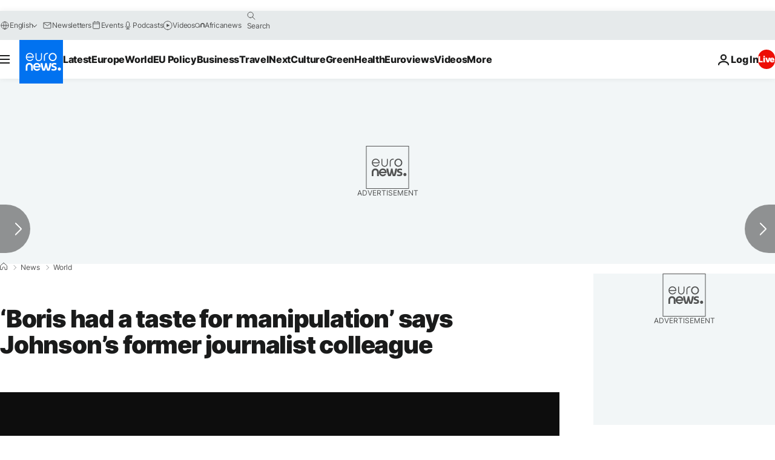

--- FILE ---
content_type: application/xml
request_url: https://dmxleo.dailymotion.com/cdn/manifest/video/x7e506h.m3u8?af=2%2C7%2C8%2C9&vv=1%2C2%2C3%2C4%2C5%2C6%2C7%2C8%2C11%2C12%2C13%2C14&mm=video%2Fmp4%2Cvideo%2Fwebm%2Caudio%2Fmp4%2Caudio%2Fmpeg%2Caudio%2Faac%2Caudio%2Fmpeg3%2Caudio%2Fmp3%2Caudio%2Fvnd.wave%2Caudio%2Fwav%2Caudio%2Fwave%2Caudio%2Fogg%2Caudio%2Fvorbis%2Cimage%2Fjpeg%2Cimage%2Fpng%2Cimage%2Fwebp%2Cimage%2Fsvg%2Bxml&cse=1jf41062s3b46cab587&rts=394478&rhv=1&cen=prod&cpi=xe2cka&cpt=player&rla=en&cpr=x9oog&eb=https%3A%2F%2Fwww.euronews.com%2F2019%2F07%2F24%2Fboris-had-a-taste-for-manipulation-says-johnson-s-former-journalist-colleague&ps=924x520&td=www.euronews.com&reader_gdpr_flag=0&reader_gdpr_consent=&gdpr_binary_consent=opt-out&gdpr_comes_from_infopack=0&reader_us_privacy=1---&vl=-1&ciid=1jf41062s3b46cab587_VMAP_0_0&cidx=0&sidx=0&vidIdx=0&omp=Dailymotion%2F1.0&omn=0&imal=1&uid_dm=7f8c95e4-d829-b72e-424d-2b6acdb04459&ccPremium=false&ccCustomParams=6458%252Fen_euronews_new%252Fnews%252Fnews%252Fworld%2Flng%253Den%2526page%253Darticle%2526video%253Dtrue%2526isBreakingNews%253Dfalse%2526vertical%253Dnews%2526nws_id%253D821410%2526nwsctr_id%253D4046716%2526article_type%253Dnormal%2526program%253Dworld%2526video_duration%253D135000%2526technical_tags%253Dvideo-auto-play%2526source%253Deuronews%2526themes%253Dnews%2526tags%253Dbrussels%25252Ceuropean-union%25252Cboris-johnson%25252Cprime-minister%2526player_type%253Ddailymotion&3pcb=0&rap=1&apo=monetization&pos=1&pbm=2
body_size: 3887
content:
<?xml version="1.0" encoding="UTF-8"?><vmap:VMAP xmlns:vmap="http://www.iab.net/videosuite/vmap" version="1.0"><vmap:AdBreak breakType="linear" breakId="preroll1" timeOffset="start"><vmap:AdSource id="preroll1"><vmap:VASTAdData><VAST version="3.0"><Ad><InLine><AdSystem>Leo</AdSystem><AdTitle>noad</AdTitle><Extensions><Extension type="dailymotion" source="dailymotion">{"noAd":{"reasonId":1106,"reason":"viewing context|bot-detected"},"inventoryId":"afa63513-8fb4-43c4-a7bb-60ef727beec8"}</Extension></Extensions></InLine></Ad></VAST></vmap:VASTAdData></vmap:AdSource><vmap:Extensions><vmap:Extension type="dailymotion" source="dailymotion"><![CDATA[{"timeout":15000}]]></vmap:Extension></vmap:Extensions></vmap:AdBreak><vmap:AdBreak breakType="linear,nonlinear" breakId="midroll1-1" timeOffset="00:05:00" repeatAfter="00:05:00"><vmap:AdSource id="midroll1-1"><vmap:AdTagURI templateType="vast3">https://dmxleo.dailymotion.com/cdn/manifest/video/x7e506h.m3u8?auth=[base64]&amp;vo=[MEDIAPLAYHEAD]&amp;vv=1%2C2%2C3%2C4%2C5%2C6%2C7%2C8%2C11%2C12%2C13%2C14&amp;sec=1&amp;rts=394478&amp;rla=en&amp;reader.player=dailymotion&amp;plt=1&amp;cen=prod&amp;3pcb=0&amp;rhv=1&amp;reader_us_privacy=1---&amp;eb=https%3A%2F%2Fwww.euronews.com%2F2019%2F07%2F24%2Fboris-had-a-taste-for-manipulation-says-johnson-s-former-journalist-colleague&amp;dmngv=1.0&amp;dmng=Dailymotion&amp;cpt=player&amp;cpr=x9oog&amp;cpi=xe2cka&amp;battr=9%2C10%2C11%2C12%2C13%2C14%2C17&amp;apo=monetization&amp;pbm=2&amp;mm=video%2Fmp4%2Cvideo%2Fwebm%2Caudio%2Fmp4%2Caudio%2Fmpeg%2Caudio%2Faac%2Caudio%2Fmpeg3%2Caudio%2Fmp3%2Caudio%2Fvnd.wave%2Caudio%2Fwav%2Caudio%2Fwave%2Caudio%2Fogg%2Caudio%2Fvorbis%2Cimage%2Fjpeg%2Cimage%2Fpng%2Cimage%2Fwebp%2Cimage%2Fsvg%2Bxml&amp;lnrt=1&amp;dlvr=1%2C2&amp;cse=1jf41062s3b46cab587&amp;cbrs=1&amp;r=v</vmap:AdTagURI></vmap:AdSource><vmap:Extensions><vmap:Extension type="dailymotion" source="dailymotion"><![CDATA[{"timeout":15000}]]></vmap:Extension></vmap:Extensions></vmap:AdBreak><vmap:Extensions><vmap:Extension type="dailymotion" source="dmx"><![CDATA[{"asid":119}]]></vmap:Extension></vmap:Extensions></vmap:VMAP>